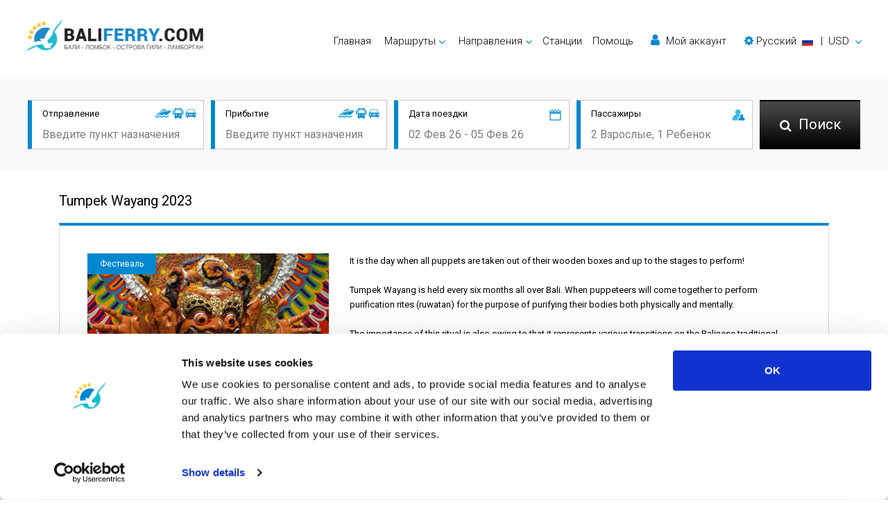

--- FILE ---
content_type: text/html; charset=utf-8
request_url: https://www.baliferry.com/ru/tumpek-wayang.html
body_size: 9802
content:
<!DOCTYPE html>
<html lang="ru" dir="ltr">

	<head>
		<meta charset="utf-8">
<title>Tumpek Wayang 2023</title>
<meta name="robots" content="index,follow" />
<meta property="og:type" content="article" />
<meta property="og:site_name" content="Baliferry.com" />
<meta property="og:url" content="https://www.baliferry.com/ru/tumpek-wayang.html" />
<meta property="og:title" content="Tumpek Wayang 2023" />
<meta property="og:description" content="" />
<script id="Cookiebot" src="https://consent.cookiebot.com/uc.js" data-cbid="b4fded9c-e245-4b78-932b-f719ca7516f7" type="text/javascript" data-blockingmode="auto"></script>
<!-- Google Tag Manager --><script>(function(w,d,s,l,i){w[l]=w[l]||[];w[l].push({'gtm.start':new Date().getTime(),event:'gtm.js'});var f=d.getElementsByTagName(s)[0],j=d.createElement(s),dl=l!='dataLayer'?'&l='+l:'';j.async=true;j.src='https://www.googletagmanager.com/gtm.js?id='+i+dl;f.parentNode.insertBefore(j,f);})(window,document,'script','dataLayer','GTM-KCBQ6LWD');</script><!-- End Google Tag Manager --> 


<link rel="stylesheet" href="https://cdnjs.cloudflare.com/ajax/libs/font-awesome/4.7.0/css/font-awesome.min.css" integrity="sha384-wvfXpqpZZVQGK6TAh5PVlGOfQNHSoD2xbE+QkPxCAFlNEevoEH3Sl0sibVcOQVnN" crossorigin="anonymous">
<link rel="stylesheet" href="https://cdnjs.cloudflare.com/ajax/libs/twitter-bootstrap/4.6.1/css/bootstrap.min.css" integrity="sha384-zCbKRCUGaJDkqS1kPbPd7TveP5iyJE0EjAuZQTgFLD2ylzuqKfdKlfG/eSrtxUkn" crossorigin="anonymous">
<link rel="stylesheet" href="https://cdnjs.cloudflare.com/ajax/libs/slick-carousel/1.8.1/slick.min.css" integrity="sha384-ZwVa1S/NX6dEzJaHv2OILVrnj7ERqTH6pd/ubsDTHTrgAEz2kUufO/KLo6frtnOB" crossorigin="anonymous">
<link rel="stylesheet" href="https://www.baliferry.com/common/css/site.css?v=2504" />
<meta name="viewport" content="width=device-width, initial-scale=1">
<link rel="icon" href="https://www.baliferry.com/common/images/favicon.ico" type="image/x-icon" />
<link rel="apple-touch-icon" href="https://www.baliferry.com/common/images/favicon.png" sizes="76x76" />
<!--[if IE]><script src="https://cdnjs.cloudflare.com/ajax/libs/html5shiv/3.7.3/html5shiv.min.js"></script><![endif]-->
<link hreflang="en" title="English" href="https://www.baliferry.com/tumpek-wayang.html" rel="alternate">
<link hreflang="ar" title="العربية" href="https://www.baliferry.com/ar/tumpek-wayang.html" rel="alternate">
<link hreflang="zh" title="简体中文" href="https://www.baliferry.com/cn/tumpek-wayang.html" rel="alternate">
<link hreflang="fr" title="Français" href="https://www.baliferry.com/fr/tumpek-wayang.html" rel="alternate">
<link hreflang="de" title="Deutsch" href="https://www.baliferry.com/de/tumpek-wayang.html" rel="alternate">
<link hreflang="hi" title="हिन्दी" href="https://www.baliferry.com/hi/tumpek-wayang.html" rel="alternate">
<link hreflang="it" title="Italiano" href="https://www.baliferry.com/it/tumpek-wayang.html" rel="alternate">
<link hreflang="ja" title="日本語" href="https://www.baliferry.com/ja/tumpek-wayang.html" rel="alternate">
<link hreflang="ko" title="한국어" href="https://www.baliferry.com/ko/tumpek-wayang.html" rel="alternate">
<link hreflang="pt" title="Português" href="https://www.baliferry.com/pt/tumpek-wayang.html" rel="alternate">
<link hreflang="ru" title="Русский" href="https://www.baliferry.com/ru/tumpek-wayang.html" rel="alternate">
<link hreflang="es" title="Español" href="https://www.baliferry.com/es/tumpek-wayang.html" rel="alternate">
<link hreflang="th" title="ภาษาไทย" href="https://www.baliferry.com/th/tumpek-wayang.html" rel="alternate">
	</head>

	<body>
		<!-- Google Tag Manager (noscript) --><noscript><iframe src="https://www.googletagmanager.com/ns.html?id=GTM-KCBQ6LWD"height="0" width="0" style="display:none;visibility:hidden"></iframe></noscript><!-- End Google Tag Manager (noscript) -->
		<!--wrapper -->
		<section id="wrapper">
			<!--header part-->
			<header id="header-part">
	<nav class="nav_bar navbar-expand-lg">
		<a class="logo" href="./">
			<img class="lzf lazyload" data-src="https://www.baliferry.com/upload/images/5d7b5021d310a.png" alt="Baliferry.com" title="Bali Ferry">
		</a>
		<button class="navbar-toggler" type="button" data-toggle="collapse" data-target="#navbarSupportedContent" aria-controls="navbarSupportedContent" aria-expanded="false" aria-label="Toggle navigation"><span class="navbar-toggler-icon"></span>
		</button>
		<div class="collapse navbar-collapse right_nav" id="navbarSupportedContent">
			<ul class="navbar">
				<li class="active"><a href="./">Главная</a>
				</li>
				<li class="dropdown"><a href="#" class="dropdown-toggle" id="Routes" role="button" data-toggle="dropdown" aria-haspopup="true" aria-expanded="false">Маршруты</a>
					<div class="dropdown-menu" aria-labelledby="Routes">
												<div class="dropdown-divider"></div>
						<a href="routes.html">Все маршруты</a>
						<a href="ferryschedule.html">Schedules and Prices</a>
						<a href="promotions.html">Акции</a>
					</div>
				</li>
				<li class="dropdown"><a href="#" class="dropdown-toggle" id="Destinations" role="button" data-toggle="dropdown" aria-haspopup="true" aria-expanded="false">Направления</a>
					<div id="destmenu" class="dropdown-menu" aria-labelledby="Destinations">
												<a href="bali.html" data-lid="45">Бали</a>
												<a href="gili-trawangan.html" data-lid="48">Гили Траванган</a>
												<a href="lembongan.html" data-lid="47">Лембонган</a>
												<a href="lombok.html" data-lid="46">Ломбок</a>
												<a href="gili-air.html" data-lid="49">Гили Эйр</a>
												<a href="nusa-penida.html" data-lid="67">Нуса Пенида</a>
												<div class="dropdown-divider"></div> <a href="destinations.html">Все направления</a>
					</div>
				</li>
				<li class="dropdown"><a href="pier-information.html">Cтанции</a>
				</li>
				<li><a href="https://support.liva.com/hc/ru" rel="nofollow" target="_blank">Помощь</a>
				</li>
								<li>
					<a href="#" id="my_acount" class="my_acount"><i class="fa fa-user"></i> Мой аккаунт</a>
				</li>
								<li class="dropdown">
					<a href="#" class="dropdown-toggle" id="language-currency" role="button" data-toggle="dropdown" aria-haspopup="true" aria-expanded="false">
						<div class="d-inline text-nowrap">
							<i class="fa fa-cog"></i> 
							<span id="lang-title">Русский</span>&nbsp;
							<img class="d-inline align-middle mr-1 lzf lazyload" data-src="https://www.baliferry.com/common/images/flag/ls-s-ru.png" alt="Русский"> &nbsp;|&nbsp;
							<span id="currency-code">USD</span>
						</div>
					</a>
					<div class="dropdown-menu dropdown-menu-right" aria-labelledby="language-currency"> 
						<div class="dropdown-frame-padding">
														<h4>Выбрать язык</h4>
							<div class="dropdown-divider"></div>
														<a href="#" class="language_selector" data-value="en" ><img class="d-inline align-middle mr-1 lzf lazyload" data-src="https://www.baliferry.com/common/images/flag/ls-m-en.png" width="29" height="20">&nbsp; English</a>
														<a href="#" class="language_selector" data-value="ar" ><img class="d-inline align-middle mr-1 lzf lazyload" data-src="https://www.baliferry.com/common/images/flag/ls-m-ar.png" width="29" height="20">&nbsp; العربية</a>
														<a href="#" class="language_selector" data-value="cn" ><img class="d-inline align-middle mr-1 lzf lazyload" data-src="https://www.baliferry.com/common/images/flag/ls-m-cn.png" width="29" height="20">&nbsp; 简体中文</a>
														<a href="#" class="language_selector" data-value="fr" ><img class="d-inline align-middle mr-1 lzf lazyload" data-src="https://www.baliferry.com/common/images/flag/ls-m-fr.png" width="29" height="20">&nbsp; Français</a>
														<a href="#" class="language_selector" data-value="de" ><img class="d-inline align-middle mr-1 lzf lazyload" data-src="https://www.baliferry.com/common/images/flag/ls-m-de.png" width="29" height="20">&nbsp; Deutsch</a>
														<a href="#" class="language_selector" data-value="hi" ><img class="d-inline align-middle mr-1 lzf lazyload" data-src="https://www.baliferry.com/common/images/flag/ls-m-hi.png" width="29" height="20">&nbsp; हिन्दी</a>
														<a href="#" class="language_selector" data-value="it" ><img class="d-inline align-middle mr-1 lzf lazyload" data-src="https://www.baliferry.com/common/images/flag/ls-m-it.png" width="29" height="20">&nbsp; Italiano</a>
														<a href="#" class="language_selector" data-value="ja" ><img class="d-inline align-middle mr-1 lzf lazyload" data-src="https://www.baliferry.com/common/images/flag/ls-m-ja.png" width="29" height="20">&nbsp; 日本語</a>
														<a href="#" class="language_selector" data-value="ko" ><img class="d-inline align-middle mr-1 lzf lazyload" data-src="https://www.baliferry.com/common/images/flag/ls-m-ko.png" width="29" height="20">&nbsp; 한국어</a>
														<a href="#" class="language_selector" data-value="pt" ><img class="d-inline align-middle mr-1 lzf lazyload" data-src="https://www.baliferry.com/common/images/flag/ls-m-pt.png" width="29" height="20">&nbsp; Português</a>
														<a href="#" class="language_selector" data-value="ru" data-selected="1"><img class="d-inline align-middle mr-1 lzf lazyload" data-src="https://www.baliferry.com/common/images/flag/ls-m-ru.png" width="29" height="20">&nbsp; Русский</a>
														<a href="#" class="language_selector" data-value="es" ><img class="d-inline align-middle mr-1 lzf lazyload" data-src="https://www.baliferry.com/common/images/flag/ls-m-es.png" width="29" height="20">&nbsp; Español</a>
														<a href="#" class="language_selector" data-value="th" ><img class="d-inline align-middle mr-1 lzf lazyload" data-src="https://www.baliferry.com/common/images/flag/ls-m-th.png" width="29" height="20">&nbsp; ภาษาไทย</a>
														<br/>
																					<h4>Выбрать валюту</h4>
							<div class="dropdown-divider"></div>
														<a href="#" class="currency_selector" data-value="AUD" >AUD - Australian Dollar</a>
														<a href="#" class="currency_selector" data-value="CNY" >CNY - Chinese Yuan Renminbi</a>
														<a href="#" class="currency_selector" data-value="EUR" >EUR - Euro</a>
														<a href="#" class="currency_selector" data-value="GBP" >GBP - British Pound</a>
														<a href="#" class="currency_selector" data-value="THB" >THB - Thai Baht</a>
														<a href="#" class="currency_selector" data-value="USD" data-selected="1">USD - US Dollar</a>
																				</div>
					</div>
				</li>
			</ul>
		</div>
	</nav>
	<div class="clear"></div>
</header>			<!--header part-->
			<!--banner_sec-->
			<div class="inner_banner no_bg">
				<div class="information">
					<div class="container">
						<div class="row">
	<div class="col">
		<div class="inner">
			<img class="picon lzf lazyload" data-src="https://www.baliferry.com/common/images/products-icon.png" alt="">
			<h6>Отправление</h6>
			<input class="field" id="departure" type="text" placeholder="Введите пункт назначения">
		</div>
	</div>
	<div class="col">
		<div class="inner">
			<img class="picon lzf lazyload" data-src="https://www.baliferry.com/common/images/products-icon.png" alt="">
			<h6>Прибытие</h6>
			<input class="field" id="arrival" type="text" placeholder="Введите пункт назначения">
		</div>
	</div>
	<div class="col">
		<div class="inner">
			<img class="icon lzf lazyload" data-src="https://www.baliferry.com/common/images/calendar-icon.png" alt="">
			<h6>Дата поездки</h6>
			<input class="field travel-date" id="traveldate" type="text" placeholder="02 Фев 26 - 05 Фев 26" readonly>
			<!-- Travel Date -->
			<div class="travel-date-popup"> <span class="close"><i class="fa fa-fw fa-times-circle-o"></i></span>
				<ul class="nav nav-pills mb-3" id="pills-tab" role="tablist">
					<li class="nav-item"> <a class="nav-link" id="pills-oneway-tab" data-toggle="pill" href="#pills-oneway" role="tab" aria-controls="pills-oneway" aria-selected="true">В ОДНУ СТОРОНУ</a>
					</li>
					<li class="nav-item"> <a class="nav-link active show" id="pills-roundtrip-tab" data-toggle="pill" href="#pills-roundtrip" role="tab" aria-controls="pills-roundtrip" aria-selected="false">ТУДА И ОБРАТНО</a>
					</li>
				</ul>
				<div class="tab-content" id="pills-tabContent">
					<div class="tab-pane fade" id="pills-oneway" role="tabpanel" aria-labelledby="pills-oneway-tab" style="line-height: 0px;">
						<input type="text" value="" class="datesingle invisible">
						<div id="datepicker-oneway" class="pt-3"></div>
					</div>
					<div class="tab-pane fade active show" id="pills-roundtrip" role="tabpanel" aria-labelledby="pills-roundtrip-tab" style="line-height: 0px;">
						<input type="text" value="" class="daterange invisible">
						<div id="datepicker-roundtrip" class="pt-3"></div>
					</div>
				</div>
			</div>
			<!-- End Travel Date -->
		</div>
	</div>
	<div class="col">
		<div class="inner">
			<img class="icon lzf lazyload" data-src="https://www.baliferry.com/common/images/passenger-icon.png" alt="">
			<h6>Пассажиры</h6>
			<input class="field passenger" id="passenger" type="text" placeholder="2 Взрослые, 1 Ребенок" readonly>
			<!-- passengers -->
			<div class="passengers">
				<div class="d-flex text-dark">
					<div class="p-2"><strong>Взрослый</strong>  <small class="text-info">(>9 годы)</small>
					</div>
					<div class="ml-auto p-2"> <i id="adult-minus" class="fa fa-fw fa-minus-circle text-success adult-minus"></i>
						<span class="adult"></span>  <i id="adult-plus" class="fa fa-fw fa-plus-circle text-success adult-plus"></i>
					</div>
				</div>
				<div class="d-flex text-dark">
					<div class="p-2"><strong>Ребенок</strong>  <small class="text-info">(2-9 годы)</small>
					</div>
					<div class="ml-auto p-2"> <i id="child-minus" class="fa fa-fw fa-minus-circle text-success child-minus"></i>
						<span class="child"></span><i id="child-plus" class="fa fa-fw fa-plus-circle text-success child-plus"></i>
					</div>
				</div>
							</div>
			<!-- end passengers-->
		</div>
	</div>
	<div class="col search">
		<button class="button" id="search-button"><span><i class="fa fa-search"></i> Поиск</span>
		</button>
	</div>
	<ul id="daul-t" class="d-hide"><li class="ui-menu-item"><div id="ui-id-{no}" tabindex="-1" class="ui-menu-item-wrapper"><div><div class="place-icon"><strong><i class="fa fa-lg fa-fw fa-map-marker hl-text pr-2 pt-2"></i></strong></div><div class="place-desc-lt"><strong>{l}</strong></div></div></div></li></ul>
</div>
<form id="hvsearchform" action="result.html" method="post">
	<input type="hidden" name="search_location_from" id="hv_search_location_from" value="">
	<input type="hidden" name="search_location_to" id="hv_search_location_to" value="">
	<input type="hidden" name="search_zone_from" id="hv_search_zone_from" value="">
	<input type="hidden" name="search_zone_to" id="hv_search_zone_to" value="">
	<input type="hidden" name="search_depart_date" id="hv_search_depart_date" value="">
	<input type="hidden" name="search_return_date" id="hv_search_return_date" value="">
	<input type="hidden" name="search_amount_adult" id="hv_search_amount_adult" value="1">
	<input type="hidden" name="search_amount_child" id="hv_search_amount_child" value="">
	<input type="hidden" name="search_amount_infant" id="hv_search_amount_infant" value="">
	<input type="hidden" id="hv_init_start_date" value="2026-01-25">
</form>					</div>
				</div>
			</div>
			<!--banner_sec-->
			<!-- content part-->
			<section id="content-part">
				<!-- event_detail_sec-->
				<div class="event_detail_sec">
					<div class="container">
						<div class="head_panel">
							<h1>Tumpek Wayang 2023</h1>
													</div>
						<div class="white_box">
							<div class="text_block">
								<figure>
									<img class="lzf lazyload" data-src="https://www.baliferry.com/upload/images/2211/6360ea01f3a0d.jpg" alt="Tumpek Wayang 2023">
										<span class="tag_label">Фестиваль</span>								</figure>
								<div class="wrap">
									<p>It is the day when all puppets are taken out of their wooden boxes and up to the stages to perform! <br /><br /> Tumpek Wayang is held every six months all over Bali. When puppeteers will come together to perform purification rites (ruwatan) for the purpose of purifying their bodies both physically and mentally. <br /><br /> The importance of this ritual is also owing to that it represents various transitions on the Balinese traditional calendar, and it sets as a connection between the following days: Saniscara, Kajeng, Kilown, and Wayang.  <br /><br /> Moreover, devout Balinese celebrate the day as the one that marks the birth of Lord Kala- the God of time.<br /><br /> Date: 20 April 2023<br /> Location: Bali</p>
								</div>
							</div>
						</div>
					</div>
				</div>
				<!-- event_detail_sec-->
				<!-- event_info_sec-->
				<div class="event_info_sec">
					<div class="container">
						<div class="row">
							<div class="col-lg-6 map_box mappanel">
																<div style="height: 374px;">
									<a href="https://www.google.com/maps/@-8.313342,115.094851,11z" target="_blank" rel="nofollow noopener noreferrer" title="Open in Google Maps" alt="Google Maps">
										<img class="lzf lazyload" data-src="https://www.baliferry.com/common/images/googlemap-banner.png">
									</a>
								</div>
															</div>
							<div class="col-lg-6 info_box">
								<div class="info">	<span class="icon"><i class="fa fa-calendar"></i></span>
									<span class="title">Дата</span>
									<span class="value">20 Апрель 2023</span>
								</div>
								<div class="info">	<span class="icon"><i class="fa fa-clock-o"></i></span>
									<span class="title">Время</span>
									<span class="value">Н/Д</span>
								</div>
								<div class="info">	<span class="icon"><i class="fa fa-map-marker"></i></span>
									<span class="title">Местоположения</span>
									<span class="value">Бали</span>
								</div>
								<div class="info">	<span class="icon"><i class="fa fa-money"></i></span>
									<span class="title">Цена</span>
									<span class="value">Н/Д</span>
								</div>
							</div>
						</div>
					</div>
				</div>
				<!-- event_info_sec-->
				<!--gallery_sec-->
				<div class="gallery_sec pt-5 pb-0">
	<div class="container">
		<h2>Галерея</h2>
		<div class="white_box">
			<div class="row">
												<div id="gal-ctn" class="col-lg-12 col-md-12 gallery">
					<h4>Нажмите на любое изображение, чтобы просмотреть галерею</h4>
										<a href="https://www.baliferry.com/upload/images/2211/63609b7e9ddad.jpg"  data-caption="">
						<img class="lzf lazyload" data-src="https://www.baliferry.com/upload/images/2211/63609b7e9ddad-tn.jpg" alt="">
					</a>
										<a href="https://www.baliferry.com/upload/images/2211/63609b7ed3d44.jpg"  data-caption="">
						<img class="lzf lazyload" data-src="https://www.baliferry.com/upload/images/2211/63609b7ed3d44-tn.jpg" alt="">
					</a>
										<a href="https://www.baliferry.com/upload/images/2211/63609b7f08a79.jpg"  data-caption="">
						<img class="lzf lazyload" data-src="https://www.baliferry.com/upload/images/2211/63609b7f08a79-tn.jpg" alt="">
					</a>
										<a href="https://www.baliferry.com/upload/images/2211/63609b7f39605.jpg"  data-caption="">
						<img class="lzf lazyload" data-src="https://www.baliferry.com/upload/images/2211/63609b7f39605-tn.jpg" alt="">
					</a>
										<a href="https://www.baliferry.com/upload/images/2211/63609b7f6a765.jpg"  data-caption="">
						<img class="lzf lazyload" data-src="https://www.baliferry.com/upload/images/2211/63609b7f6a765-tn.jpg" alt="">
					</a>
										<a href="https://www.baliferry.com/upload/images/2211/63609b7f988ce.jpg"  data-caption="">
						<img class="lzf lazyload" data-src="https://www.baliferry.com/upload/images/2211/63609b7f988ce-tn.jpg" alt="">
					</a>
										<a href="https://www.baliferry.com/upload/images/2211/63609b7fcd4fe.jpg"  data-caption="">
						<img class="lzf lazyload" data-src="https://www.baliferry.com/upload/images/2211/63609b7fcd4fe-tn.jpg" alt="">
					</a>
										<a href="https://www.baliferry.com/upload/images/2211/63609b800899d.jpg"  data-caption="">
						<img class="lzf lazyload" data-src="https://www.baliferry.com/upload/images/2211/63609b800899d-tn.jpg" alt="">
					</a>
										<a href="https://www.baliferry.com/upload/images/2211/63609b803b1e5.jpg"  data-caption="">
						<img class="lzf lazyload" data-src="https://www.baliferry.com/upload/images/2211/63609b803b1e5-tn.jpg" alt="">
					</a>
										<a href="https://www.baliferry.com/upload/images/2211/63609b8073ab0.jpg"  data-caption="">
						<img class="lzf lazyload" data-src="https://www.baliferry.com/upload/images/2211/63609b8073ab0-tn.jpg" alt="">
					</a>
										<a href="https://www.baliferry.com/upload/images/2211/63609b80a5a57.jpg"  data-caption="">
						<img class="lzf lazyload" data-src="https://www.baliferry.com/upload/images/2211/63609b80a5a57-tn.jpg" alt="">
					</a>
										<a href="https://www.baliferry.com/upload/images/2211/63609b80d8213.jpg"  data-caption="">
						<img class="lzf lazyload" data-src="https://www.baliferry.com/upload/images/2211/63609b80d8213-tn.jpg" alt="">
					</a>
										<a href="https://www.baliferry.com/upload/images/2211/63609b8118e39.jpg"  data-caption="">
						<img class="lzf lazyload" data-src="https://www.baliferry.com/upload/images/2211/63609b8118e39-tn.jpg" alt="">
					</a>
										<a href="https://www.baliferry.com/upload/images/2211/63609b81511c9.jpg"  data-caption="">
						<img class="lzf lazyload" data-src="https://www.baliferry.com/upload/images/2211/63609b81511c9-tn.jpg" alt="">
					</a>
										<a href="https://www.baliferry.com/upload/images/2211/63609b818506c.jpg"  data-caption="">
						<img class="lzf lazyload" data-src="https://www.baliferry.com/upload/images/2211/63609b818506c-tn.jpg" alt="">
					</a>
										<a href="https://www.baliferry.com/upload/images/2211/63609b81b813d.jpg"  data-caption="">
						<img class="lzf lazyload" data-src="https://www.baliferry.com/upload/images/2211/63609b81b813d-tn.jpg" alt="">
					</a>
										<a href="https://www.baliferry.com/upload/images/2211/63609b81ec922.jpg"  data-caption="">
						<img class="lzf lazyload" data-src="https://www.baliferry.com/upload/images/2211/63609b81ec922-tn.jpg" alt="">
					</a>
										<a href="https://www.baliferry.com/upload/images/2211/63609b8232013.jpg"  data-caption="">
						<img class="lzf lazyload" data-src="https://www.baliferry.com/upload/images/2211/63609b8232013-tn.jpg" alt="">
					</a>
										<a href="https://www.baliferry.com/upload/images/2211/63609b826960f.jpg" class="d-none" data-caption="">
						<img class="lzf lazyload" data-src="https://www.baliferry.com/upload/images/2211/63609b826960f-tn.jpg" alt="">
					</a>
										<a href="https://www.baliferry.com/upload/images/2211/63609b829e2d4.jpg" class="d-none" data-caption="">
						<img class="lzf lazyload" data-src="https://www.baliferry.com/upload/images/2211/63609b829e2d4-tn.jpg" alt="">
					</a>
										<a href="https://www.baliferry.com/upload/images/2211/63609b82d4d6d.jpg" class="d-none" data-caption="">
						<img class="lzf lazyload" data-src="https://www.baliferry.com/upload/images/2211/63609b82d4d6d-tn.jpg" alt="">
					</a>
										<a href="https://www.baliferry.com/upload/images/2211/63609b831bd5c.jpg" class="d-none" data-caption="">
						<img class="lzf lazyload" data-src="https://www.baliferry.com/upload/images/2211/63609b831bd5c-tn.jpg" alt="">
					</a>
										<a href="https://www.baliferry.com/upload/images/2211/63609b8350752.jpg" class="d-none" data-caption="">
						<img class="lzf lazyload" data-src="https://www.baliferry.com/upload/images/2211/63609b8350752-tn.jpg" alt="">
					</a>
										<a href="https://www.baliferry.com/upload/images/2211/63609b838a9da.jpg" class="d-none" data-caption="">
						<img class="lzf lazyload" data-src="https://www.baliferry.com/upload/images/2211/63609b838a9da-tn.jpg" alt="">
					</a>
										<a href="https://www.baliferry.com/upload/images/2211/63609b83c0b4e.jpg" class="d-none" data-caption="">
						<img class="lzf lazyload" data-src="https://www.baliferry.com/upload/images/2211/63609b83c0b4e-tn.jpg" alt="">
					</a>
										<a href="https://www.baliferry.com/upload/images/2211/63609b8404714.jpg" class="d-none" data-caption="">
						<img class="lzf lazyload" data-src="https://www.baliferry.com/upload/images/2211/63609b8404714-tn.jpg" alt="">
					</a>
										<a href="https://www.baliferry.com/upload/images/2211/63609b843a9f0.jpg" class="d-none" data-caption="">
						<img class="lzf lazyload" data-src="https://www.baliferry.com/upload/images/2211/63609b843a9f0-tn.jpg" alt="">
					</a>
										<a href="https://www.baliferry.com/upload/images/2211/63609b8477036.jpg" class="d-none" data-caption="">
						<img class="lzf lazyload" data-src="https://www.baliferry.com/upload/images/2211/63609b8477036-tn.jpg" alt="">
					</a>
										<a href="https://www.baliferry.com/upload/images/2211/63609b84acdd3.jpg" class="d-none" data-caption="">
						<img class="lzf lazyload" data-src="https://www.baliferry.com/upload/images/2211/63609b84acdd3-tn.jpg" alt="">
					</a>
										<a href="https://www.baliferry.com/upload/images/2211/63609b84e53df.jpg" class="d-none" data-caption="">
						<img class="lzf lazyload" data-src="https://www.baliferry.com/upload/images/2211/63609b84e53df-tn.jpg" alt="">
					</a>
										<a href="https://www.baliferry.com/upload/images/2211/63609b8529d7b.jpg" class="d-none" data-caption="">
						<img class="lzf lazyload" data-src="https://www.baliferry.com/upload/images/2211/63609b8529d7b-tn.jpg" alt="">
					</a>
										<a href="https://www.baliferry.com/upload/images/2211/63609b8565a9d.jpg" class="d-none" data-caption="">
						<img class="lzf lazyload" data-src="https://www.baliferry.com/upload/images/2211/63609b8565a9d-tn.jpg" alt="">
					</a>
										<a href="https://www.baliferry.com/upload/images/2211/63609b85a0af9.jpg" class="d-none" data-caption="">
						<img class="lzf lazyload" data-src="https://www.baliferry.com/upload/images/2211/63609b85a0af9-tn.jpg" alt="">
					</a>
										<a href="https://www.baliferry.com/upload/images/2211/63609b85da17c.jpg" class="d-none" data-caption="">
						<img class="lzf lazyload" data-src="https://www.baliferry.com/upload/images/2211/63609b85da17c-tn.jpg" alt="">
					</a>
										<a href="https://www.baliferry.com/upload/images/2211/63609b86207e9.jpg" class="d-none" data-caption="">
						<img class="lzf lazyload" data-src="https://www.baliferry.com/upload/images/2211/63609b86207e9-tn.jpg" alt="">
					</a>
										<a href="https://www.baliferry.com/upload/images/2211/63609b86562f1.jpg" class="d-none" data-caption="">
						<img class="lzf lazyload" data-src="https://www.baliferry.com/upload/images/2211/63609b86562f1-tn.jpg" alt="">
					</a>
									</div>
							</div>
		</div>
	</div>
</div>
				<!--gallery_sec-->
				<!--popular_trips_sec-->
									<div class="popular_trips_sec pt-4 pb-0">
						<div class="container">
							<div class="row">
																	<div class="col-md-6 col-sm-12">
										<div class="head_panel">
											<h2>Маршруты в Бали</h2>
										</div>
										<div class="white_box">
																							<div class="box mb-4">
													<div class="left">
														<a href="route-gili-gede-bali.html">
															<h4>Гили Геде в</h4>
															<span>Бали</span>
														</a>
													</div>
													<div class="right">
																													<span class="from"><span class="price">&nbsp;</span></span>
																												<a href="route-gili-gede-bali.html" class="book button">Проверить доступность</a>
													</div>
												</div>
																							<div class="box mb-4">
													<div class="left">
														<a href="route-gili-meno-bali.html">
															<h4>Гили Мено в</h4>
															<span>Бали</span>
														</a>
													</div>
													<div class="right">
																													<span class="from"><span class="price">&nbsp;</span></span>
																												<a href="route-gili-meno-bali.html" class="book button">Проверить доступность</a>
													</div>
												</div>
																							<div class="box mb-4">
													<div class="left">
														<a href="route-banyuwangi-bali.html">
															<h4>Баньюванги в</h4>
															<span>Бали</span>
														</a>
													</div>
													<div class="right">
																													<span class="from"><span class="price">&nbsp;</span></span>
																												<a href="route-banyuwangi-bali.html" class="book button">Проверить доступность</a>
													</div>
												</div>
																					</div>
									</div>
																									<div class="col-md-6 col-sm-12">
										<div class="head_panel">
											<h2>Маршруты из Бали</h2>
										</div>
										<div class="white_box">
																							<div class="box mb-4">
													<div class="left">
														<a href="route-bali-ceningan.html">
															<h4>Бали в</h4>
															<span>Кенинган</span>
														</a>
													</div>
													<div class="right">
																													<span class="from"><span class="price">&nbsp;</span></span>
																												<a href="route-bali-ceningan.html" class="book button">Проверить доступность</a>
													</div>
												</div>
																							<div class="box mb-4">
													<div class="left">
														<a href="route-bali-gili-gede.html">
															<h4>Бали в</h4>
															<span>Гили Геде</span>
														</a>
													</div>
													<div class="right">
																													<span class="from"><span class="price">&nbsp;</span></span>
																												<a href="route-bali-gili-gede.html" class="book button">Проверить доступность</a>
													</div>
												</div>
																							<div class="box mb-4">
													<div class="left">
														<a href="route-bali-gili-trawangan.html">
															<h4>Бали в</h4>
															<span>Гили Траванган</span>
														</a>
													</div>
													<div class="right">
																													<span class="from"><span class="price">&nbsp;</span></span>
																												<a href="route-bali-gili-trawangan.html" class="book button">Проверить доступность</a>
													</div>
												</div>
																					</div>
									</div>
															</div>
						</div>
					</div>
								<!--popular_trips_sec-->
				<!-- upcoming event list-->
								<!-- upcoming event list-->
				<!--rating_bar-->
				<div class="rating_bar">
	<div class="container">
					</div>
</div>				<!--rating_bar-->
				<!--hidden var-->
				<input type="hidden" id="hv_routeid_list" value="" />
				<!--hidden var-->
			</section>
			<!-- content part-->
			<!-- bar-->
			<footer>
	<div class="footer-top">
		<div class="container">
			<div class="row">
				<div class="col-xl-6 col-lg-5 col-md-12">
					<h4>Направления паромов</h4>
					<ul class="list">
												<li><a href="bali.html">Бали Паром</a></li>						
												<li><a href="banyuwangi.html">Баньюванги Паром</a></li>						
												<li><a href="gili-gede.html">Гили Геде Паром</a></li>						
												<li><a href="gili-meno.html">Гили Мено Паром</a></li>						
												<li><a href="gili-trawangan.html">Гили Траванган Паром</a></li>						
												<li><a href="gili-air.html">Гили Эйр Паром</a></li>						
												<li><a href="ceningan.html">Кенинган Паром</a></li>						
												<li><a href="lembongan.html">Лембонган Паром</a></li>						
												<li><a href="lombok.html">Ломбок Паром</a></li>						
												<li><a href="nusa-penida.html">Нуса Пенида Паром</a></li>						
												<li><a href="java.html">Ява Паром</a></li>						
											</ul>
					<h4>Карта сайта</h4>
					<ul class="list">
						<li><a href="./">Главная</a>
						</li>
						<li><a href="destinations.html">Направления</a>
						</li>
						<li><a href="ferryschedule.html">Schedules and Prices</a>
						</li>
						<li><a href="pier-information.html">Cтанции</a>
						</li>
						<li><a href="promotions.html">Акции</a>
						</li>
						<li><a href="events.html">События</a>
						</li>
						<li><a href="news.html">Новости</a>
						</li>
						<li><a href="operators.html">Операторы</a>
						</li>
						<li><a href="reviews.html">Отзывы</a>
						</li>
						<li><a href="https://support.liva.com/hc/ru" rel="nofollow" target="_blank">Часто задаваемые вопросы</a>
						</li>
						<li><a href="blog.html">Travel Guide</a>
						</li>
						<li><a href="legal-mention.html">Юридическое уведомление</a>
						</li>
						<li><a href="terms-and-conditions.html">Условия и положения</a>
						</li>
						<li><a href="privacy-policy.html">Политика конфиденциальности</a>
						</li>
						<li><a href="cookie-policy.html">Политика использования файлов cookie</a>
						</li>
						<li><a href="sitemap.html">Карта сайта</a>
						</li>
						<li><a href="https://support.liva.com/hc/ru/requests/new" rel="nofollow" target="_blank">Свяжитесь с нами</a>
						</li>
					</ul>
					<h4>Партнерские сайты</h4>
					<ul class="list">
												<li><a href="https://www.phuketferry.com/" title="www.phuketferry.com" target="_blank">Phuketferry.com</a></li>						
												<li><a href="https://www.ferrysamui.com/" title="www.ferrysamui.com" target="_blank">Ferrysamui.com</a></li>						
											</ul>
					<h4>Партнерские услуги</h4>
					<ul class="list">
						<li><a href="https://operator.liva.com/?login=1" target="_BLANK">Партнерский центр</a>
						</li>
						<li><a href="https://operator.liva.com/?signup=1" target="_BLANK">Стать партнером</a>
						</li>
						<li>
														<a href="#" id="travel_agent">Travel Agent Program</a>
													</li>
					</ul>
				</div>
				<div class="col-xl-3 col-lg-4 col-md-6">
					<h4>Свяжитесь с нами</h4>
										<a href="https://support.liva.com/hc/ru/requests/new" class="link" rel="nofollow" target="_blank"><i class="fa fa-envelope-o"></i> Отправить запрос</a>
					<a href="#" role="button" class="link" id="chat-button"><i class="fa fa-comment-o"></i>Чат с нами</a>
					<span class="contact"><a href="https://m.me/BaliFerryByLiva" class="link" rel="nofollow" target="_blank"><img class="lzf lazyload" data-src="https://www.baliferry.com/common/images/messenger-icon.png" alt="Messenger" title="Messenger" height="17">Connect by Messenger</a></span>					<span class="contact"><a href="https://wa.me/6625440040" class="link" rel="nofollow" target="_blank"><img class="lzf lazyload" data-src="https://www.baliferry.com/common/images/whatsapp-icon.png" alt="WhatsApp" title="WhatsApp" height="16">Connect by WhatsApp</a></span>
					<span class="contact"><a href="line://ti/p/@liva.com" class="link" rel="nofollow" target="_blank"><img class="lzf lazyload" data-src="https://www.baliferry.com/common/images/line-icon.png" alt="LINE" title="LINE" height="17">Connect by LINE</a></span>
					<div class="container p-0 mt-4">
						<div class="row pb-1">
							<div class="col-3 text-left ft-lt"><strong>22:59</strong></div>
							<div class="col-5 text-left mt-1 ft-ct">Time in Thailand<br/>(UTC+07:00)
							</div>
						</div>
						<div class="row">
							<div class="col-8 text-center border-top border-bottom py-2 px-0 mb-2 ft-flt">воскресенье 25 Январь 2026, 10:59pm</div>
						</div>
												<div class="row ">
							<div class="col-3 text-left">понедельник</div>
							<div class="col-5 text-right">08am - 12am</div>
						</div>
												<div class="row ">
							<div class="col-3 text-left">вторник</div>
							<div class="col-5 text-right">08am - 12am</div>
						</div>
												<div class="row ">
							<div class="col-3 text-left">среда</div>
							<div class="col-5 text-right">08am - 12am</div>
						</div>
												<div class="row ">
							<div class="col-3 text-left">четверг</div>
							<div class="col-5 text-right">08am - 12am</div>
						</div>
												<div class="row ">
							<div class="col-3 text-left">пятница</div>
							<div class="col-5 text-right">08am - 12am</div>
						</div>
												<div class="row ">
							<div class="col-3 text-left">суббота</div>
							<div class="col-5 text-right">10am - 07pm</div>
						</div>
												<div class="row text-danger">
							<div class="col-3 text-left">воскресенье</div>
							<div class="col-5 text-right">10am - 07pm</div>
						</div>
											</div>
					<ul class="phone mt-4">
						<li>
							LiVa.com (Asia)
						</li>
						<li></li>
						<li>
							89/27 Chaofah Road
						</li>
						<li></li>
						<li>
							Chalong District
						</li>
						<li></li>
						<li>
							Muang Phuket
						</li>
						<li></li>
						<li>
							Phuket Province
						</li>
						<li></li>
						<li>
							Thailand, 83130
						</li>
						<li></li>
					</ul>
				</div>
				<div class="col-xl-3 col-lg-3 col-md-6">
					<h4>Свяжитесь с нами</h4>
					<ul class="social">
						<li><a href="https://www.facebook.com/BaliFerryByLiva" target="_blank"><i class="fa fa-facebook-f"></i></a></li>
						<li><a href="https://twitter.com/baliferry" target="_blank"><i class="fa fa-twitter"></i></a></li>
						<li><a href="https://www.instagram.com/bali.ferry" target="_blank"><i class="fa fa-instagram"></i></a></li>
						<li><a href="https://goo.gl/maps/yt9sWTVAs4m" target="_blank"><i class="fa fa-google-plus"></i></a></li>
						<li><i class="fa fa-youtube disabled"></i></li>
						<li><i class="fa fa-linkedin disabled"></i></li>
					</ul>
					<h4>Авторские права</h4>
					<p>© LiVa.com</p>
					<p class="small mt-3">
						<img class="lzf lazyload rounded-circle float-left justify-content-center" data-src="https://www.baliferry.com/common/images/tat-logo.png" width="50" height="50" alt="TAT License 31/01211" title="TAT License 31/01211"/>
						<span class="ml-1 float-left mt-3 tat-license">TAT License 31/01211</span>
					</p>
				</div>
			</div>
		</div>
	</div>
	<div class="payment_sec">
		<img class="lzf lazyload" data-src="https://www.baliferry.com/common/images/payment-mode.png" alt="Visa, Mastercard, American Express и Paypal. Проверено с помощью SSL-сертификата, 256-битное шифрование безопасности">
	</div>
</footer>			<!-- bar-->
		</section>
		<!--wrapper -->
		<!-- login form -->
		<div class="modal fade" id="m_signin">
	<div class="modal-dialog">
		<div class="modal-content">
			<button type="button" class="close" data-dismiss="modal"><i class="fa fa-close"></i></button>
			<div class="modal-body">
				<div class="popup_box">
					<div id="signin">
						<div class="phead">Войти</div>
						<p>By signing in or creating an account, you agree with our <a href="terms-and-conditions.html" target="_blank">Условия и положения</a> and <a href="privacy-policy.html" target="_blank">Политика конфиденциальности</a>.</p> <span class="label-error msi-text-center" id="fsi_facebook_error"></span><a id="fsi_facebook" role="button" class="btn facebook"><i class="fa fa-facebook"></i> Sign In with <strong>Facebook</strong></a>	 <span class="label-error msi-text-center" id="fsi_google_error"></span><a id="fsi_google" role="button" class="btn google"><i class="fa fa-google"></i> Sign In with <strong>Google</strong></a>	 <span class="or">or Sign In with <strong>Email Address</strong></span>
						<div id="signin_container">
							<form id="signin_form">
								<fieldset>
									<span class="label-error" id="fsi_email_error"></span>
									<input id="fsi_email" type="text" class="form-control msiinput" placeholder="Электронная почта" maxlength="64">
									<span class="label-error" id="fsi_password_error"></span>
									<input id="fsi_password" type="password" class="form-control msiinput" placeholder="Пароль"> <a role="button" id="fgpass_link" class="forgot_pwd">Забыли пароль?</a>
									<input type="submit" class="button" value="Войти">
								</fieldset>
							</form>
							<div class="overlay-element overlay-box d-hide"></div>
							<div class="overlay-element overlay-spinner text-center d-hide">
								<div class="spinner-border text-dark"><span class="sr-only">Loading...</span></div>
							</div>
						</div>
						<span>Don't have an account? <a id="signup_link" role="button">Sign up</a></span>
					</div>
					<div id="signup" class="d-hide">
						<div class="phead">Sign Up</div>
						<p>By signing in or creating an account, you agree with our <a href="terms-and-conditions.html" target="_blank">Условия и положения</a> and <a href="privacy-policy.html" target="_blank">Политика конфиденциальности</a>.</p> <span class="label-error msi-text-center" id="fsu_facebook_error"></span><a id="fsu_facebook" role="button" class="btn facebook"><i class="fa fa-facebook"></i> Sign Up with <strong>Facebook</strong></a>	 <span class="label-error msi-text-center" id="fsu_google_error"></span><a id="fsu_google" role="button" class="btn google"><i class="fa fa-google"></i> Sign Up with <strong>Google</strong></a>	 <span class="or">or Sign up with <strong>Email Address</strong></span>
						<div id="signup_container">
							<form id="signup_form">
								<fieldset>
									<span class="label-error" id="fsu_firstname_error"></span>
									<input id="fsu_firstname" type="text" class="form-control msiinput" placeholder="Enter First Name">
									<span class="label-error" id="fsu_lastname_error"></span>
									<input id="fsu_lastname" type="text" class="form-control msiinput" placeholder="Enter Last Name">
									<span class="label-error" id="fsu_email_error"></span>
									<input id="fsu_email" type="text" class="form-control msiinput" placeholder="Электронная почта" maxlength="64">
									<span class="label-error" id="fsu_password_error"></span>
									<input id="fsu_password" type="password" class="form-control msiinput pr-password" placeholder="Пароль">
									<span class="label-error" id="fsu_confirm_password_error"></span>
									<input id="fsu_confirm_password" type="password" class="form-control msiinput" placeholder="Confirm Password">
									<input type="submit" class="button" value="Create Account">
								</fieldset>
							</form>
							<div class="overlay-element overlay-box d-hide"></div>
							<div class="overlay-element overlay-spinner text-center d-hide">
								<div class="spinner-border text-dark"><span class="sr-only">Loading...</span></div>
							</div>
						</div>
						<span>Already have an account? <a id="signin_link" role="button">Войти</a></span>
					</div>
					<div id="fgpass" class="d-hide">
						<div class="phead">Забыли пароль?</div>
						<p>Please enter the email address you use to log in, and we'll email you a secure link to reset your password.</p>
						<div id="fgpass_container">
							<form id="fgpass_form">
								<fieldset>
									<span class="label-error" id="ffp_email_error"></span>
									<input id="ffp_email" type="text" class="form-control msiinput" placeholder="Enter Email Address" maxlength="64">
									<input type="submit" class="button" value="Send Link">
								</fieldset>
							</form>
							<div class="overlay-element overlay-box d-hide"></div>
							<div class="overlay-element overlay-spinner text-center d-hide">
								<div class="spinner-border text-dark"><span class="sr-only">Loading...</span></div>
							</div>
						</div>
						<span>Return to <a id="return_signin_link" role="button">Войти</a></span>
					</div>
					<div id="signup_complete" class="d-hide">
						<div class="phead">Your registration is complete</div>
						<form>
							<p id="signup_complete_msg">Dear {firstname}<br/>A warm welcome, and thank you for becoming an official member of <a href="my-account.html">{sitetitle}</a>.<br/><br/>As a member, you are able to view all of all your bookings, check for trip updates, update your profile, change your password, print your e-tickets and more.<br/><br/>We have sent a membership email to <a href="mailto:{email}">{email}</a><br/><br/>If you have any questions, please feel free to contact us.<br/><br/>Best regards,<br/>{sitename} Team<br/><br/></p>
							<fieldset>
								<a class="button" href="my-account.html">View My Account</a>
							</fieldset>
						</form>
					</div>
					<div id="fgpass_complete" class="d-hide">
						<div class="phead">Забыли пароль?</div>
						<form>
							<p id="fgpass_complete_msg">Your password reset email has been sent to <a href="mailto:{email}">{email}</a>.<br><br>Please check your email and click on the link to reset your password.</p>
							<fieldset>
								<a id="fgpass_complete_bttn" class="button" role="button">OK</a>
							</fieldset>
						</form>
					</div>
				</div>
				<input type="hidden" id="hv_goauth_cid" value="395589235913-ablm2m0p13b00l29ge81r1v638b07tek.apps.googleusercontent.com" />
				<input type="hidden" id="hv_foauth_aid" value="1409615209535053" />
			</div>
		</div>
	</div>
</div>		<!-- login form -->
		<input type="hidden" id="hv_pagedata" value="https://www.baliferry.com/,event,ru,,8b48f95c94b027e2">
<script src="https://cdnjs.cloudflare.com/ajax/libs/jquery/3.6.0/jquery.min.js" integrity="sha384-vtXRMe3mGCbOeY7l30aIg8H9p3GdeSe4IFlP6G8JMa7o7lXvnz3GFKzPxzJdPfGK" crossorigin="anonymous" defer></script>
<script src="https://cdnjs.cloudflare.com/ajax/libs/twitter-bootstrap/4.6.1/js/bootstrap.min.js" integrity="sha384-VHvPCCyXqtD5DqJeNxl2dtTyhF78xXNXdkwX1CZeRusQfRKp+tA7hAShOK/B/fQ2" crossorigin="anonymous" defer></script>
<script src="https://cdnjs.cloudflare.com/ajax/libs/lazysizes/5.3.2/lazysizes.min.js" integrity="sha384-3gT/vsepWkfz/ff7PpWNUeMzeWoH3cDhm/A8jM7ouoAK0/fP/9bcHHR5kHq2nf+e" crossorigin="anonymous"></script>
<script src="https://cdnjs.cloudflare.com/ajax/libs/jquery.appear/0.4.1/jquery.appear.min.js" integrity="sha384-TbX3eHSA89r62hmEYVetSwCzhzBC6FDKUCm8/fQEDcuzx8UorhcumymPy2QFI2pw" crossorigin="anonymous" defer></script>
<script src="https://cdnjs.cloudflare.com/ajax/libs/slick-carousel/1.8.1/slick.min.js" integrity="sha384-YGnnOBKslPJVs35GG0TtAZ4uO7BHpHlqJhs0XK3k6cuVb6EBtl+8xcvIIOKV5wB+" crossorigin="anonymous" defer></script>
<script src="https://cdnjs.cloudflare.com/ajax/libs/moment.js/2.29.1/moment.min.js" integrity="sha384-Uz1UHyakAAz121kPY0Nx6ZGzYeUTy9zAtcpdwVmFCEwiTGPA2K6zSGgkKJEQfMhK" crossorigin="anonymous" defer></script>
<script type="text/javascript" src="https://www.baliferry.com/common/js/site.js?v=2514" defer></script>
	</body>

</html>